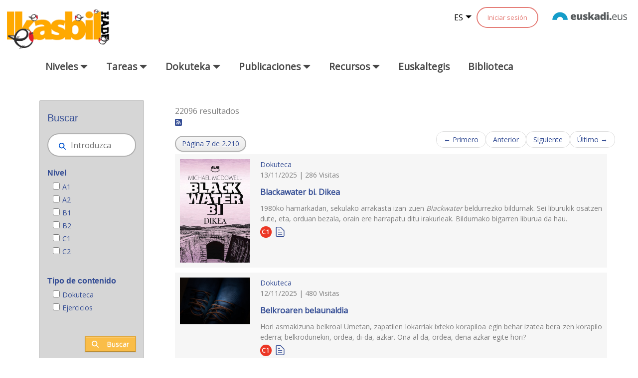

--- FILE ---
content_type: text/css;charset=UTF-8
request_url: https://www.ikasbil.eus/o/x61tThemeIkasbilWAR-theme/css/ikasbil-argitalpenak.css
body_size: 479
content:

/*******************ALDIZKARI DIGITALAK*************************/
.ikasbil .contenidoAldizkariDestacado .imagen-container-aldizkari{
	max-height: 30em;
    max-width: 100%;
    margin-right: 0;
    overflow: hidden;
    display: flex;
	align-items: center;
}


.ikasbil .contenidoAldizkari .imagen-container-aldizkari{
	max-height: 18em;
    max-width: 100%;
    margin-right: 0;
    overflow: hidden;
    display: flex;
	align-items: center;
}

.ikasbil .contenidoAldizkari{
	padding-top: 10px;
	padding-bottom: 10px;
}

/************************************************/

--- FILE ---
content_type: text/javascript
request_url: https://www.ikasbil.eus/combo?browserId=chrome&minifierType=js&themeId=x61tThemeIkasbilWAR_WAR_x61tThemeIkasbilWARtheme&languageId=es_ES&x61pbuscadorGeneralWAR_WAR_x61pbuscadorGeneralWARportlet:%2Fo%2Fx61p-buscadorGeneralWAR-portlet%2Fjs%2Fmain.js&t=1765448146000
body_size: 971
content:
function abrirFiltro(elemento){
	
	//alert("elemento: "+elemento);
	
	var ele_icon='#icon_'+elemento;
	elemento='#'+elemento;
	//alert("elemento: "+elemento);
	
	var cls=$(elemento).attr("class");
	//alert("cls: "+cls);
	
	if(cls.indexOf('close')>=0){
		//alert("1");
		$(elemento).removeClass('close').addClass('open');
		$(ele_icon).removeClass('glyphicon-triangle-bottom').addClass('glyphicon-triangle-top');
	}else{
		//alert("2");
		$(elemento).removeClass('open').addClass('close');
		$(ele_icon).removeClass('glyphicon-triangle-top').addClass('glyphicon-triangle-bottom');
	}
}


function validaNumericos(event) {
    if(event.charCode >= 48 && event.charCode <= 57){
      return true;
     }
     return false;        
}



--- FILE ---
content_type: application/javascript
request_url: https://www.ikasbil.eus/o/x61tThemeIkasbilWAR-theme/js/menu_pie.js
body_size: 420
content:
$(document).ready(function() {	
	
	$("#caminoMigas .breadcrumb li.first a:contains('Tareas'),#caminoMigas .breadcrumb li.first a:contains('Jarduerak'),#caminoMigas .breadcrumb li.first a:contains('Exercises'),#caminoMigas .breadcrumb li.first a:contains('Dokuteka'),#caminoMigas .breadcrumb li.first a:contains('Docutec')").attr('href', $(".tipoFicha .urlVuelta a").attr('href'));
	
});